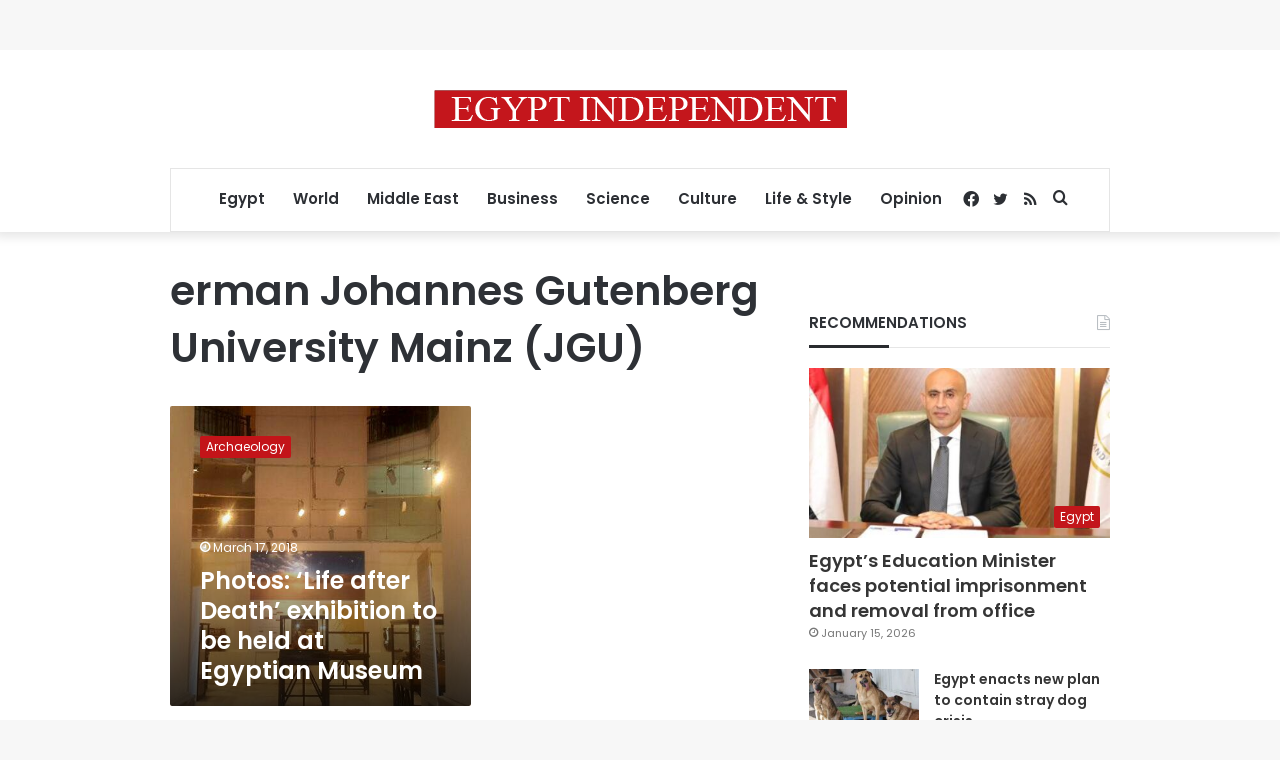

--- FILE ---
content_type: text/html; charset=utf-8
request_url: https://www.google.com/recaptcha/api2/aframe
body_size: 267
content:
<!DOCTYPE HTML><html><head><meta http-equiv="content-type" content="text/html; charset=UTF-8"></head><body><script nonce="nqPhoav1Y0dA8ZBxXB8cQQ">/** Anti-fraud and anti-abuse applications only. See google.com/recaptcha */ try{var clients={'sodar':'https://pagead2.googlesyndication.com/pagead/sodar?'};window.addEventListener("message",function(a){try{if(a.source===window.parent){var b=JSON.parse(a.data);var c=clients[b['id']];if(c){var d=document.createElement('img');d.src=c+b['params']+'&rc='+(localStorage.getItem("rc::a")?sessionStorage.getItem("rc::b"):"");window.document.body.appendChild(d);sessionStorage.setItem("rc::e",parseInt(sessionStorage.getItem("rc::e")||0)+1);localStorage.setItem("rc::h",'1768591077226');}}}catch(b){}});window.parent.postMessage("_grecaptcha_ready", "*");}catch(b){}</script></body></html>

--- FILE ---
content_type: application/javascript; charset=utf-8
request_url: https://fundingchoicesmessages.google.com/f/AGSKWxVuONFVHCUC4HZ39N1JBwm09CjqrX4b8H3pXokLpPXFFsrvR-pHvvyO-oP-GTZ8tgabBbkF9iugEaxiX5xhUMKuMxEPqJc_eMb1-Kn5PcGpFrbktNWNUdA4rCaYidFKjjttKMkwDGkK9t3-qGlwfHr0Bj_s897PK5eMzXyydjWa_NED77FAv2bzF3oC/_/ad_home2011_/include/adsdaq/468x80_/optonlineadcode._mpu_widget?
body_size: -1290
content:
window['326e6536-c740-473a-a5a0-da0ab2a169d2'] = true;